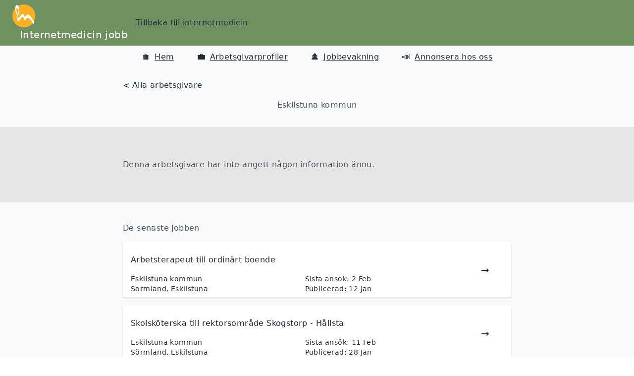

--- FILE ---
content_type: text/html
request_url: https://jobb.internetmedicin.se/arbetsgivare/eskilstuna-kommun
body_size: 12066
content:
<!DOCTYPE html><html lang="sv"> <head><meta charset="UTF-8"><title>Eskilstuna kommun | Arbetsgivare | Internetmedicin jobb</title><meta property="og:title" content="Eskilstuna kommun | Arbetsgivare | Internetmedicin jobb"><meta name="description" content="Utforska lediga tjänster hos Eskilstuna kommun och få en inblick i deras verksamhet. Se hur de bidrar till hälso- och sjukvården i Sverige."><meta property="og:description" content="Utforska lediga tjänster hos Eskilstuna kommun och få en inblick i deras verksamhet. Se hur de bidrar till hälso- och sjukvården i Sverige."><meta name="viewport" content="width=device-width, initial-scale=1.0"><meta property="og:image" content="https://jobb.internetmedicin.se/images/im-jobb-logo.png"><meta property="og:url" content="https://jobb.internetmedicin.se/arbetsgivare/eskilstuna-kommun"><link rel="icon" type="image/png" href="/images/im-jobb-logo.png"><link rel="canonical" href="https://jobb.internetmedicin.se/arbetsgivare/eskilstuna-kommun"><script type="application/ld+json">{"@context":"https://schema.org/","@type":"Organization","name":"Eskilstuna kommun"}</script><!-- Fathom - beautiful, simple website analytics --><script src="https://cdn.usefathom.com/script.js" data-site="OEDUNJHK" defer></script><!-- / Fathom --><link rel="stylesheet" href="/_astro/anmal-intresse.Bq4A5CJ3.css">
<style>html{font-family:system-ui,sans-serif;background-color:#f6f6f6}.mirror{transform:scaleX(-1);display:inline-block}::backdrop{background-color:#d3d3d3;opacity:.5}
</style><script type="module">const d={"link-button-to-external-advertiser":"VFD1PAFF"};for(const[e,t]of Object.entries(d))try{document.getElementById(e)?.addEventListener("click",()=>{window.fathom?.trackGoal(t,0)})}catch(n){console.error(n)}document.getElementById("feedback-link")?.addEventListener("click",()=>{window.fathom?.trackEvent("feedback link click")});document.getElementById("job-alert-link-home-page")?.addEventListener("click",()=>{window.fathom?.trackEvent("clicked job alert link on home page")});document.getElementById("job-alert-link-job-ad")?.addEventListener("click",()=>{window.fathom?.trackEvent("clicked job alert link on job ad")});document.getElementById("region-skane-banner")?.addEventListener("click",()=>{window.fathom?.trackEvent("clicked regin skane banner")});document.getElementById("doktor24-banner")?.addEventListener("click",()=>{window.fathom?.trackEvent("clicked doktor24 banner")});document.querySelectorAll('[id^="selected-job-"]').forEach(e=>{e.addEventListener("click",()=>{window.fathom?.trackEvent("clicked selected job index page")})});
</script></head> <body class="bg-gray-50 tracking-wide min-h-screen flex flex-col"> <div class="flex-auto"> <div class="flex flex-col"> <div class="w-full navbar bg-primary sticky top-0"> <div class="justify-center ml-4"> <a href="/"> <img class="w-12 h-12" src="/images/im-jobb-logo.png" alt="internetmedicin jobb logo"> </a> <div class="text-xl ml-4 text-white"> <a href="/">Internetmedicin jobb</a> </div> </div> <div class="my-2 hidden lg:block ml-4"> <a id="tillbaka-till-internetmedicin" href="https://www.internetmedicin.se"> <span>Tillbaka till internetmedicin</span> </a> </div> <div class="justify-center lg:hidden ml-auto mr-0"> <div class="drawer drawer-end"> <input id="my-drawer" type="checkbox" class="drawer-toggle"> <div class="drawer-content"> <!-- Page content here --> <label for="my-drawer" class="btn btn-primary drawer-button"> <svg xmlns="http://www.w3.org/2000/svg" fill="none" viewBox="0 0 24 24" class="inline-block w-6 h-6 stroke-current"><path stroke-linecap="round" stroke-linejoin="round" stroke-width="2" d="M4 6h16M4 12h16M4 18h16"></path> </svg> </label> </div> <div class="drawer-side"> <label for="my-drawer" class="drawer-overlay"></label> <ul class="menu p-4 w-2/3 h-full bg-base-200 text-base-content"> <!-- Sidebar content here --> <div class="h-32"> <div id="navigation" class="flex justify-evenly flex-col h-full"><div><a id="home-jobb-link" href="/"><span class="mr-2 text-lg">🏠</span><span class="underline">Hem</span></a></div><div><a id="arbetsgivare-link" href="/arbetsgivare"><span class="mr-2 text-lg">💼</span><span class="underline">Arbetsgivarprofiler</span></a></div><div><a id="create-jobalert-link" href="/skapa-bevakning"><span class="mr-2 text-lg">🕵</span><span class="underline">Jobbevakning</span></a></div><div><a id="annonsera-hos-oss-link" href="/annonsera-hos-oss"><span class="mr-2 text-lg">📣</span><span class="underline">Annonsera hos oss</span></a></div></div> </div> <div class="my-2"> <a id="tillbaka-till-internetmedicin" href="https://www.internetmedicin.se"> <span class="underline">Tillbaka till internetmedicin</span> </a> </div> <label for="my-drawer" class="btn btn-secondary drawer-button text-black">
Stäng meny
</label> </ul> </div> </div> </div> </div> <div class="justify-center flex"> <div class="mt-2 hidden lg:block" style="width: 80ch;"> <div id="navigation" class="flex justify-evenly"><div><a id="home-jobb-link" href="/"><span class="mr-2 text-lg">🏠</span><span class="underline">Hem</span></a></div><div><a id="arbetsgivare-link" href="/arbetsgivare"><span class="mr-2 text-lg">💼</span><span class="underline">Arbetsgivarprofiler</span></a></div><div><a id="create-jobalert-link" href="/skapa-bevakning"><span class="mr-2 text-lg">🕵</span><span class="underline">Jobbevakning</span></a></div><div><a id="annonsera-hos-oss-link" href="/annonsera-hos-oss"><span class="mr-2 text-lg">📣</span><span class="underline">Annonsera hos oss</span></a></div></div> </div> </div>  <main id="employer-page">   <div class="mb-6"> <div class="justify-center flex"> <div style="width: 80ch;" class="mt-8 grid grid-cols-2 gap-4 px-2"> <div class="col-span-2"> <a href="/arbetsgivare">&lt; Alla arbetsgivare</a> </div> <div class="col-span-2"> <article class="prose text-center"> <h1>Eskilstuna kommun</h1> </article> </div>  </div> </div> <div class="justify-center flex mt-8" style=" background-color: #E6E6E6;"> <div style="width: 80ch;" class="my-16 grid grid-cols-2 gap-4 px-2"> <div class="col-span-2"> <article class="prose"> <p> Denna arbetsgivare har inte angett någon information ännu. </p> </article> </div> </div> </div> <div class="justify-center flex"> <div style="width: 80ch;" class="mt-8 grid grid-cols-2 gap-4 px-2"> <div class="col-span-2 mt-2"> <article class="prose"> <h3>De senaste jobben</h3> </article> </div> <div class="col-span-2" key="job-0"> <a href="/jobb/arbetsterapeut-till-ordinart-boende-FGe3" aria-label="länk till jobbannons" id="link-to-job"><div class="p-2 rounded bg-white my-0" style="box-shadow:0px 2px 1px -1px rgb(0 0 0 / 20%), 0px 1px 1px 0px rgb(0 0 0 / 14%), 0px 1px 3px 0px rgb(0 0 0 / 12%)"><div class="grid grid-cols-12 gap-3"><div class="grid grid-cols-4 col-span-11 gap-x-2 gap-y-4 ml-2"><div class="grid grid-cols-2 col-span-4"><div class="col-span-1"></div></div><div class="overflow-hidden col-span-4 font-medium text-ellipsis">Arbetsterapeut till ordinärt boende</div><div class="col-span-2"><div class="text-sm font-light">Eskilstuna kommun</div><div class="flex-row"><div id="locations"><div id="location" class="text-sm font-light">Sörmland<!-- -->, <!-- -->Eskilstuna</div></div></div></div><div class="col-span-2"><div class="text-sm font-light">Sista ansök: <!-- -->2<!-- --> <!-- -->Feb</div><div class="text-sm font-light">Publicerad: <!-- -->12<!-- --> <!-- -->Jan</div></div></div><div class="flex items-center text-xl">→</div></div></div></a> </div><div class="col-span-2" key="job-1"> <a href="/jobb/skolskoterska-till-rektorsomrade-skogstorp-hallsta-MYo2" aria-label="länk till jobbannons" id="link-to-job"><div class="p-2 rounded bg-white my-0" style="box-shadow:0px 2px 1px -1px rgb(0 0 0 / 20%), 0px 1px 1px 0px rgb(0 0 0 / 14%), 0px 1px 3px 0px rgb(0 0 0 / 12%)"><div class="grid grid-cols-12 gap-3"><div class="grid grid-cols-4 col-span-11 gap-x-2 gap-y-4 ml-2"><div class="grid grid-cols-2 col-span-4"><div class="col-span-1"></div></div><div class="overflow-hidden col-span-4 font-medium text-ellipsis">Skolsköterska till rektorsområde Skogstorp - Hållsta</div><div class="col-span-2"><div class="text-sm font-light">Eskilstuna kommun</div><div class="flex-row"><div id="locations"><div id="location" class="text-sm font-light">Sörmland<!-- -->, <!-- -->Eskilstuna</div></div></div></div><div class="col-span-2"><div class="text-sm font-light">Sista ansök: <!-- -->11<!-- --> <!-- -->Feb</div><div class="text-sm font-light">Publicerad: <!-- -->28<!-- --> <!-- -->Jan</div></div></div><div class="flex items-center text-xl">→</div></div></div></a> </div><div class="col-span-2" key="job-2"> <a href="/jobb/underskoterskor-till-hemtjansten-QvFH" aria-label="länk till jobbannons" id="link-to-job"><div class="p-2 rounded bg-white my-0" style="box-shadow:0px 2px 1px -1px rgb(0 0 0 / 20%), 0px 1px 1px 0px rgb(0 0 0 / 14%), 0px 1px 3px 0px rgb(0 0 0 / 12%)"><div class="grid grid-cols-12 gap-3"><div class="grid grid-cols-4 col-span-11 gap-x-2 gap-y-4 ml-2"><div class="grid grid-cols-2 col-span-4"><div class="col-span-1"></div></div><div class="overflow-hidden col-span-4 font-medium text-ellipsis">Undersköterskor till hemtjänsten</div><div class="col-span-2"><div class="text-sm font-light">Eskilstuna kommun</div><div class="flex-row"><div id="locations"><div id="location" class="text-sm font-light">Sörmland<!-- -->, <!-- -->Eskilstuna</div></div></div></div><div class="col-span-2"><div class="text-sm font-light">Sista ansök: <!-- -->11<!-- --> <!-- -->Feb</div><div class="text-sm font-light">Publicerad: <!-- -->28<!-- --> <!-- -->Jan</div></div></div><div class="flex items-center text-xl">→</div></div></div></a> </div><div class="col-span-2" key="job-3"> <a href="/jobb/semestervikarier-till-vard-och-omsorg-beP2" aria-label="länk till jobbannons" id="link-to-job"><div class="p-2 rounded bg-white my-0" style="box-shadow:0px 2px 1px -1px rgb(0 0 0 / 20%), 0px 1px 1px 0px rgb(0 0 0 / 14%), 0px 1px 3px 0px rgb(0 0 0 / 12%)"><div class="grid grid-cols-12 gap-3"><div class="grid grid-cols-4 col-span-11 gap-x-2 gap-y-4 ml-2"><div class="grid grid-cols-2 col-span-4"><div class="col-span-1"></div></div><div class="overflow-hidden col-span-4 font-medium text-ellipsis">Semestervikarier till vård- och omsorg</div><div class="col-span-2"><div class="text-sm font-light">Eskilstuna kommun</div><div class="flex-row"><div id="locations"><div id="location" class="text-sm font-light">Sörmland<!-- -->, <!-- -->Eskilstuna</div></div></div></div><div class="col-span-2"><div class="text-sm font-light">Sista ansök: <!-- -->27<!-- --> <!-- -->Feb</div><div class="text-sm font-light">Publicerad: <!-- -->23<!-- --> <!-- -->Jan</div></div></div><div class="flex items-center text-xl">→</div></div></div></a> </div><div class="col-span-2" key="job-4"> <a href="/jobb/arbetsterapeut-till-sarskilt-boende-fMxn" aria-label="länk till jobbannons" id="link-to-job"><div class="p-2 rounded bg-white my-0" style="box-shadow:0px 2px 1px -1px rgb(0 0 0 / 20%), 0px 1px 1px 0px rgb(0 0 0 / 14%), 0px 1px 3px 0px rgb(0 0 0 / 12%)"><div class="grid grid-cols-12 gap-3"><div class="grid grid-cols-4 col-span-11 gap-x-2 gap-y-4 ml-2"><div class="grid grid-cols-2 col-span-4"><div class="col-span-1"></div></div><div class="overflow-hidden col-span-4 font-medium text-ellipsis">Arbetsterapeut till särskilt boende</div><div class="col-span-2"><div class="text-sm font-light">Eskilstuna kommun</div><div class="flex-row"><div id="locations"><div id="location" class="text-sm font-light">Sörmland<!-- -->, <!-- -->Eskilstuna</div></div></div></div><div class="col-span-2"><div class="text-sm font-light">Sista ansök: <!-- -->13<!-- --> <!-- -->Feb</div><div class="text-sm font-light">Publicerad: <!-- -->16<!-- --> <!-- -->Jan</div></div></div><div class="flex items-center text-xl">→</div></div></div></a> </div>  <div class="col-span-2 mt-4"> <article class="prose"> <a href="/sok?arbetsgivare=eskilstuna-kommun"> <b style="color: #1770F5">Se alla jobb hos arbetsgivaren</b> </a>  </article> </div>  <p class="text-transparent">nECbEsgReBExfOU8m1QF</p> </div> </div> </div> </main> </div> </div>   </body> </html>